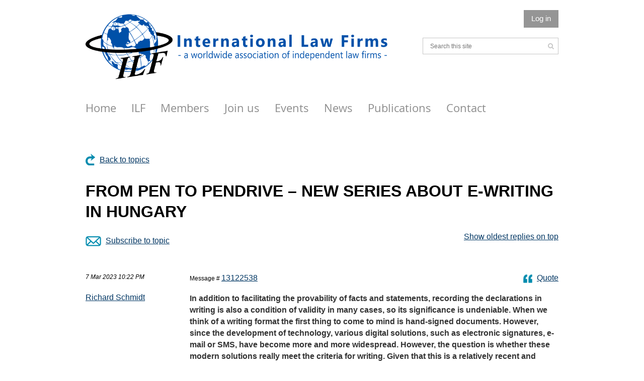

--- FILE ---
content_type: text/html; charset=utf-8
request_url: https://ilflaw.wildapricot.org/Articles/13122538
body_size: 12750
content:
<!DOCTYPE html>
<!--[if lt IE 7 ]><html lang="en" class="no-js ie6 "><![endif]-->
<!--[if IE 7 ]><html lang="en" class="no-js ie7 "> <![endif]-->
<!--[if IE 8 ]><html lang="en" class="no-js ie8 "> <![endif]-->
<!--[if IE 9 ]><html lang="en" class="no-js ie9 "><![endif]-->
<!--[if (gt IE 9)|!(IE)]><!--><html lang="en" class="no-js "> <!--<![endif]-->
  <head id="Head1">
		<link rel="stylesheet" type="text/css" href="https://kit-pro.fontawesome.com/releases/latest/css/pro.min.css" />
<meta name="viewport" content="width=device-width, initial-scale=1.0">
<link href="https://sf.wildapricot.org/BuiltTheme/whiteboard_maya_blue.v3.0/current/ae99e1a8/Styles/combined.css" rel="stylesheet" type="text/css" /><link href="https://ilflaw.wildapricot.org/resources/theme/customStyles.css?t=637593554848580000" rel="stylesheet" type="text/css" /><link href="https://live-sf.wildapricot.org/WebUI/built9.10.0-1d00b0a/scripts/public/react/index-84b33b4.css" rel="stylesheet" type="text/css" /><link href="https://live-sf.wildapricot.org/WebUI/built9.10.0-1d00b0a/css/shared/ui/shared-ui-compiled.css" rel="stylesheet" type="text/css" /><script type="text/javascript" language="javascript" id="idJavaScriptEnvironment">var bonaPage_BuildVer='9.10.0-1d00b0a';
var bonaPage_AdminBackendUrl = '/admin/';
var bonaPage_StatRes='https://live-sf.wildapricot.org/WebUI/';
var bonaPage_InternalPageType = { isUndefinedPage : false,isWebPage : false,isAdminPage : false,isDialogPage : false,isSystemPage : true,isErrorPage : false,isError404Page : false };
var bonaPage_PageView = { isAnonymousView : true,isMemberView : false,isAdminView : false };
var WidgetMode = 0;
var bonaPage_IsUserAnonymous = true;
var bonaPage_ThemeVer='ae99e1a80637593554848580000'; var bonaPage_ThemeId = 'whiteboard_maya_blue.v3.0'; var bonaPage_ThemeVersion = '3.0';
var bonaPage_id='18011'; version_id='';
if (bonaPage_InternalPageType && (bonaPage_InternalPageType.isSystemPage || bonaPage_InternalPageType.isWebPage) && window.self !== window.top) { var success = true; try { var tmp = top.location.href; if (!tmp) { top.location = self.location; } } catch (err) { try { if (self != top) { top.location = self.location; } } catch (err) { try { if (self != top) { top = self; } success = false; } catch (err) { success = false; } } success = false; } if (!success) { window.onload = function() { document.open('text/html', 'replace'); document.write('<ht'+'ml><he'+'ad></he'+'ad><bo'+'dy><h1>Wrong document context!</h1></bo'+'dy></ht'+'ml>'); document.close(); } } }
try { function waMetricsGlobalHandler(args) { if (WA.topWindow.waMetricsOuterGlobalHandler && typeof(WA.topWindow.waMetricsOuterGlobalHandler) === 'function') { WA.topWindow.waMetricsOuterGlobalHandler(args); }}} catch(err) {}
 try { if (parent && parent.BonaPage) parent.BonaPage.implementBonaPage(window); } catch (err) { }
try { document.write('<style type="text/css"> .WaHideIfJSEnabled, .HideIfJSEnabled { display: none; } </style>'); } catch(err) {}
var bonaPage_WebPackRootPath = 'https://live-sf.wildapricot.org/WebUI/built9.10.0-1d00b0a/scripts/public/react/';</script><script type="text/javascript" language="javascript" src="https://live-sf.wildapricot.org/WebUI/built9.10.0-1d00b0a/scripts/shared/bonapagetop/bonapagetop-compiled.js" id="idBonaPageTop"></script><script type="text/javascript" language="javascript" src="https://live-sf.wildapricot.org/WebUI/built9.10.0-1d00b0a/scripts/public/react/index-84b33b4.js" id="ReactPublicJs"></script><script type="text/javascript" language="javascript" src="https://live-sf.wildapricot.org/WebUI/built9.10.0-1d00b0a/scripts/shared/ui/shared-ui-compiled.js" id="idSharedJs"></script><script type="text/javascript" language="javascript" src="https://live-sf.wildapricot.org/WebUI/built9.10.0-1d00b0a/General.js" id=""></script><script type="text/javascript" language="javascript" src="https://sf.wildapricot.org/BuiltTheme/whiteboard_maya_blue.v3.0/current/ae99e1a8/Scripts/combined.js" id=""></script><title>International Law Firms - FROM PEN TO PENDRIVE – NEW SERIES ABOUT E-WRITING IN HUNGARY</title>
<meta name="apple-itunes-app" content="app-id=1220348450, app-argument=256767"><link rel="search" type="application/opensearchdescription+xml" title="ilflaw.wildapricot.org" href="/opensearch.ashx" /></head>
  <body id="PAGEID_18011" class="publicContentView LayoutPlain">
<div class="mLayout layoutPlain state1" id="mLayout">

<script type="text/javascript">
/*
var layoutState = document.getElementById('mLayout');
var rsStateWidth1 = 960;
var rsStateWidth2 = 600;
var rsStateWidth3 = 320;

function SetStateLayout()
{
	var bodyWidth = BonaPage.getInnerWidth();

	layoutState.className = layoutState.className.replace(/\s?state\d+/g,"");

	if( bodyWidth >= rsStateWidth1 )
		layoutState.className += ' state1';
	if( bodyWidth >= rsStateWidth2 && bodyWidth < rsStateWidth1 )
		layoutState.className += ' state2';
	if( bodyWidth < rsStateWidth2 )
		layoutState.className += ' state3';

	// message
	if( !document.getElementById('textWidth') )
	{
		var firstEl = layoutState.getElementsByTagName('div')[0];
		var newDivElem = document.createElement('div');
		newDivElem.id = 'textWidth';
		layoutState.insertBefore(newDivElem, firstEl);
	}
	document.getElementById('textWidth').innerHTML = 'bodyWidth: ' + bodyWidth;
}


jq$(function(){

	SetStateLayout();

	if (window.addEventListener)
	{
		window.addEventListener('resize', function() { SetStateLayout(); }, false);
		window.addEventListener("orientationchange", function() { SetStateLayout(); }, false);
	}

});*/

</script> <!-- content zone -->
	<div class="zoneContent">
		<div class="container_12">
			<div class="s1_grid_12 s2_grid_12 s3_grid_12">
<div id="id_Content" data-componentId="Content" class="WaPlaceHolder WaPlaceHolderContent" style=""><div style=""><div id="id_RxwPEVN" data-componentId="RxwPEVN" class="WaLayoutContainerFirst" style="margin-bottom:10px;"><table cellspacing="0" cellpadding="0" class="WaLayoutTable" style=""><tr data-componentId="RxwPEVN_row" class="WaLayoutRow"><td id="id_UEegCvI" data-componentId="UEegCvI" class="WaLayoutItem" style="width:65%;"><div id="id_4l29rEI" class="WaLayoutPlaceHolder placeHolderContainer" data-componentId="4l29rEI" style=""><div style=""><div id="id_KxbYLDm" class="WaGadgetOnly WaGadgetContent  gadgetStyleNone" style="" data-componentId="KxbYLDm" ><div class="gadgetStyleBody gadgetContentEditableArea" style="" data-editableArea="0" data-areaHeight="auto">
<img title="" alt="" src="/resources/Pictures/Logos/ILF%20banner%20png%20version.png" border="0"><br>
</div>
</div></div></div></td><td style="" data-componentId="UEegCvI_separator" class="WaLayoutSeparator"><div style="width: inherit;"></div></td><td id="id_oFSwFCQ" data-componentId="oFSwFCQ" class="WaLayoutItem" style="width:35%;"><div id="id_8nXBbe3" class="WaLayoutPlaceHolder placeHolderContainer" data-componentId="8nXBbe3" style=""><div style=""><div id="id_p4gsxhU" class="WaGadgetFirst WaGadgetLoginButton  gadgetStyleNone" style="" data-componentId="p4gsxhU" ><div class="alignRight">
  <div class="loginBoxLinkContainer">
    <a class="loginBoxLinkButton" href="https://ilflaw.wildapricot.org/Sys/Login">Log in</a>
  </div>
  </div>
</div><div id="id_klIz6bT" class="WaGadgetLast WaGadgetSiteSearch  gadgetStyleNone" style="margin-bottom:10px;" data-componentId="klIz6bT" ><div class="gadgetStyleBody " style=""  data-areaHeight="auto">
<div class="searchBoxOuter alignRight">
	<div class="searchBox">
<form method="post" action="https://ilflaw.wildapricot.org/Sys/Search" id="id_klIz6bT_form" class="generalSearchBox"  data-disableInAdminMode="true">
<span class="searchBoxFieldContainer"><input class="searchBoxField" type="text" name="searchString" id="idid_klIz6bT_searchBox" value="" maxlength="300" autocomplete="off"  placeholder="Search this site"></span>
<div class="autoSuggestionBox" id="idid_klIz6bT_resultDiv"></div>
</form></div>
	</div>
	<script type="text/javascript">
		(function(){

			function init()
			{
				var model = {};
				model.gadgetId = 'idid_klIz6bT';
				model.searchBoxId = 'idid_klIz6bT_searchBox';
				model.resultDivId = 'idid_klIz6bT_resultDiv';
				model.selectedTypes = '31';
				model.searchTemplate = 'https://ilflaw.wildapricot.org/Sys/Search?q={0}&types={1}&page={2}';
				model.searchActionUrl = '/Sys/Search/DoSearch';
				model.GoToSearchPageTextTemplate = 'Search for &#39;{0}&#39;';
				model.autoSuggest = true;
				var WASiteSearch = new WASiteSearchGadget(model);
			}

			jq$(document).ready(init);
		}) ();
	</script>
</div>
</div></div></div></td></tr></table> </div><div id="id_rECNr9Z" class="WaGadget WaGadgetMenuHorizontal  menuStyle003" style="" data-componentId="rECNr9Z" ><div class="menuBackground"></div>
<div class="menuInner">
	<ul class="firstLevel">
<li class=" ">
	<div class="item">
		<a href="https://ilflaw.wildapricot.org/" title="Home"><span>Home</span></a>
</div>
</li>
	
<li class=" dir">
	<div class="item">
		<a href="https://ilflaw.wildapricot.org/About-ILF" title="ILF"><span>ILF</span></a>
<ul class="secondLevel">
<li class=" ">
	<div class="item">
		<a href="https://ilflaw.wildapricot.org/About" title="About"><span>About</span></a>
</div>
</li>
	
<li class=" ">
	<div class="item">
		<a href="https://ilflaw.wildapricot.org/beliefs-and-values" title="Beliefs and Values"><span>Beliefs and Values</span></a>
</div>
</li>
	
</ul>
</div>
</li>
	
<li class=" ">
	<div class="item">
		<a href="https://ilflaw.wildapricot.org/directory" title="Members"><span>Members</span></a>
</div>
</li>
	
<li class=" dir">
	<div class="item">
		<a href="https://ilflaw.wildapricot.org/join-us" title="Join us"><span>Join us</span></a>
<ul class="secondLevel">
<li class=" ">
	<div class="item">
		<a href="https://ilflaw.wildapricot.org/Becoming-a-member" title="Becoming a member"><span>Becoming a member</span></a>
</div>
</li>
	
<li class=" ">
	<div class="item">
		<a href="https://ilflaw.wildapricot.org/Application-Form" title="Application Form"><span>Application Form</span></a>
</div>
</li>
	
<li class=" ">
	<div class="item">
		<a href="https://ilflaw.wildapricot.org/FAQ" title="FAQ"><span>FAQ</span></a>
</div>
</li>
	
<li class=" ">
	<div class="item">
		<a href="https://ilflaw.wildapricot.org/success-stories" title="Success Stories"><span>Success Stories</span></a>
</div>
</li>
	
</ul>
</div>
</li>
	
<li class=" ">
	<div class="item">
		<a href="https://ilflaw.wildapricot.org/events" title="Events"><span>Events</span></a>
</div>
</li>
	
<li class=" ">
	<div class="item">
		<a href="https://ilflaw.wildapricot.org/news" title="News"><span>News</span></a>
</div>
</li>
	
<li class=" dir">
	<div class="item">
		<a href="https://ilflaw.wildapricot.org/publications" title="Publications"><span>Publications</span></a>
<ul class="secondLevel">
<li class="sel ">
	<div class="item">
		<a href="https://ilflaw.wildapricot.org/Articles" title="Articles"><span>Articles</span></a>
</div>
</li>
	
<li class=" ">
	<div class="item">
		<a href="https://ilflaw.wildapricot.org/page-18120" title="Law Express"><span>Law Express</span></a>
</div>
</li>
	
<li class=" ">
	<div class="item">
		<a href="https://ilflaw.wildapricot.org/Hot-Topics" title="Hot Topics"><span>Hot Topics</span></a>
</div>
</li>
	
</ul>
</div>
</li>
	
<li class=" ">
	<div class="item">
		<a href="https://ilflaw.wildapricot.org/Contact" title="Contact"><span>Contact</span></a>
</div>
</li>
	
</ul>
</div>

<script type="text/javascript">
	jq$(function()
	{
		var gadgetHorMenu = jq$('#id_rECNr9Z'),
			gadgetHorMenuContainer = gadgetHorMenu.find('.menuInner'),
			firstLevelMenu = gadgetHorMenu.find('ul.firstLevel'),
			holderInitialMenu = firstLevelMenu.children(),
			outsideItems = null,
			phantomElement = '<li class="phantom"><div class="item"><a href="#"><span>&#x2261;</span></a><ul class="secondLevel"></ul></div></li>',
			placeHolder = gadgetHorMenu.parents('.WaLayoutPlaceHolder'),
			placeHolderId = placeHolder && placeHolder.attr('data-componentId'),
			mobileState = false,
			rsStateWidth2 = 617,
			isTouchSupported = !!(('ontouchstart' in window) || (window.DocumentTouch && document instanceof DocumentTouch) || (navigator.msPointerEnabled && navigator.msMaxTouchPoints));


		function resizeMenu()
		{
			var i,
				len,
				fitMenuWidth = 0,
				menuItemPhantomWidth = 80;

			// background track
			gadgetHorMenu.find('.menuBackground').css(
			{
				'width': jq$('body').width(),
				'left': ( ( jq$('body').width() - gadgetHorMenu.width() ) * -0.5 )
			});

			firstLevelMenu.html( holderInitialMenu).removeClass('adapted').css({ width: 'auto' }); // restore initial menu

			if( !gadgetHorMenuContainer.find('.menuButton').size() )
			{
				gadgetHorMenuContainer.prepend('<div class="menuButton"></div>');

				gadgetHorMenuContainer.find('.menuButton').on("click",function()
				{
					gadgetHorMenuContainer.find('ul.firstLevel').toggle();
					return false;
				});

				jq$('body').on("click",function()
				{
					if( mobileState )
						gadgetHorMenuContainer.find('ul.firstLevel').hide();
				});
			}

			// for state 3
			if( jq$(window).width() < rsStateWidth2 && mobileState == false )
			{
				gadgetHorMenuContainer.find('ul.firstLevel').attr('style','');
				mobileState = true;

				return false;
			}

			if( jq$(window).width() >= rsStateWidth2 )
			{
				gadgetHorMenuContainer.find('ul.firstLevel').attr('style','');
				mobileState = false;
			}


			if( firstLevelMenu.width() > gadgetHorMenuContainer.width() ) // if menu oversize
			{
				menuItemPhantomWidth = firstLevelMenu.addClass('adapted').append( phantomElement).children('.phantom').width();

				for( i = 0, len = holderInitialMenu.size(); i <= len; i++ )
				{
					fitMenuWidth += jq$( holderInitialMenu.get(i) ).width();

					if( fitMenuWidth + menuItemPhantomWidth > gadgetHorMenuContainer.width() )
					{
						outsideItems = firstLevelMenu.children(':gt('+(i-1)+'):not(.phantom)').remove();
						firstLevelMenu.find('.phantom > .item > ul').append( outsideItems);
						break;
					}
				}
				gadgetHorMenu.find('.phantom > .item > a').click(function(){ return false; });
			}

			disableFirstTouch();

			firstLevelMenu.css( 'width', '' ); // restore initial menu width
			firstLevelMenu.children().removeClass('last-child').eq(-1).addClass('last-child'); // add last-child mark
		}

		resizeMenu();

		jq$(window).resize(function()
		{
			resizeMenu();
		});

		jq$(window).load(function(){
			resizeMenu();
		});

		function onLayoutColumnResized(sender, args)
		{
			args = args || {};

			if (placeHolderId && (placeHolderId == args.leftColPlaceHolderId || placeHolderId == args.rightColPlaceHolderId))
			{
				resizeMenu();
			}
		}

		BonaPage.addPageStateHandler(BonaPage.PAGE_PARSED, function() { WA.Gadgets.LayoutColumnResized.addHandler(onLayoutColumnResized); });
		BonaPage.addPageStateHandler(BonaPage.PAGE_UNLOADED, function() { WA.Gadgets.LayoutColumnResized.removeHandler(onLayoutColumnResized); });


        function disableFirstTouch()
        {
          if (!isTouchSupported) return;


          jq$('#id_rECNr9Z').find('.menuInner li.dir > .item > a').on( 'click', function(event)
          {
            if( !this.touchCounter )
              this.touchCounter = 0;

            if( this.touchCounter >= 1 )
            {
              this.touchCounter = 0;
              return true;
            }
            this.touchCounter++;

            if (!mobileState)
            {
              WA.stopEventDefault(event);
            }
          });

          jq$('#id_rECNr9Z').find('.menuInner li.dir > .item > a').on( 'mouseout', function(event)
          {
            if( !this.touchCounter )
              this.touchCounter = 0;
            this.touchCounter = 0;
          });
        }

        disableFirstTouch();

	});
</script></div><div id="id_AxZsXER" class="WaGadget WaGadgetContent  gadgetStyleNone" style="" data-componentId="AxZsXER" ><div class="gadgetStyleBody gadgetContentEditableArea" style="" data-editableArea="0" data-areaHeight="auto">
<p><br></p></div>
</div><div id="id_BuCwSep" class="WaGadget WaGadgetForum  gadgetStyleNone WaGadgetForumStateMessageList" style="" data-componentId="BuCwSep" >



<form method="post" action="" id="form" onreset="if (window.setTimeout) window.setTimeout(&#39;DES_OnReset(false);&#39;, 100);">
<div class="aspNetHidden">
<input type="hidden" name="__EVENTTARGET" id="__EVENTTARGET" value="" />
<input type="hidden" name="__EVENTARGUMENT" id="__EVENTARGUMENT" value="" />
<input type="hidden" name="__VIEWSTATE" id="__VIEWSTATE" value="QdSFB+i+qV4ts9ShmcQXdvWo2oii9hX98Sre3RiF1rRMManiB/PWtOzROdauJu9B+EJnA217VfUKid6mZyzy5SlHWTD3qfmVzvCbvW9xBilHf9Lp7/PgN2znIMo1RahVq3cRHYRZMWwglSoQZKoeFpzk5Q/jh1876xK1tMAU9BWQwVWmUtmsWJl/1tXdrNpayUGn3s0VW1K7aWMLEu5nI+t196G3B8oYlUkeYWfx8AYXLS4npy9g29EN6yow3S1qtRvgtCDSnNaLKfS/MD4wd+SHfXd7DiOj2/8IU4WobKrPbwn3B9tjOfaP3GDFVC2yd6yZ3uV5vC7D1+9jgnzhQCMX0gNo0wJweqvxbT1BWUpQ7QlpqQJfoyoGUKZMo030R2gflg==" />
</div>

<script type="text/javascript">
//<![CDATA[
var theForm = document.forms['form'];
if (!theForm) {
    theForm = document.form;
}
function __doPostBack(eventTarget, eventArgument) {
    if (!theForm.onsubmit || (theForm.onsubmit() != false)) {
        theForm.__EVENTTARGET.value = eventTarget;
        theForm.__EVENTARGUMENT.value = eventArgument;
        theForm.submit();
    }
}
//]]>
</script>


<script src="/WebResource.axd?d=yaR7zmKeYvCXo6E0l2jqTEcJktAZ9oglcSuHPEtwuv6Y-OZLuwmAx_h0q7K0hGBiped7bOpo6dhIvocpAjPu6UieYjY1&amp;t=638901536248157332" type="text/javascript"></script>

<script type='text/javascript' src='/DES/GetFiles.aspx?type=scripts&amp;version=5.0.5.5000&amp;files=0_49'></script>

    
    <input type="hidden" name="FunctionalBlock1$contentModeHidden" id="FunctionalBlock1_contentModeHidden" value="1" />




<div id="idForumsTitleMainContainer" class="pageTitleOuterContainer">
  
  
    <div id="idForumBackContainer" class="pageBackContainer">
      <a id="FunctionalBlock1_ctl00_messageList_mainForumTitle_backLink" class="forumBackLink" href="https://ilflaw.wildapricot.org/Articles">Back to topics</a>
    </div>
  
  
</div>



<div class="topicTitleOuterContainer"><div class="cornersContainer"><div class="topCorners"><div class="c1"></div><div class="c2"></div><div class="c3"></div><div class="c4"></div><div class="c5"></div><!--[if gt IE 6]><!--><div class="r1"><div class="r2"><div class="r3"><div class="r4"><div class="r5"></div></div></div></div></div><!--<![endif]--></div></div><div  class="topicTitleContainer"><div class="d1"><div class="d2"><div class="d3"><div class="d4"><div class="d5"><div class="d6"><div class="d7"><div class="d8"><div class="d9"><div class="inner">
        
      <h4 class="messageListForumTitle" id="forumTitle">FROM PEN TO PENDRIVE – NEW SERIES ABOUT E-WRITING IN HUNGARY<a id="top" name="top" style="visibility:hidden;text-decoration:none">&nbsp;</a></h4>
      
    <div class="clearEndContainer"></div></div></div></div></div></div></div></div></div></div></div></div><div class="cornersContainer"><div class="bottomCorners"><!--[if gt IE 6]><!--><div class="r1"><div class="r2"><div class="r3"><div class="r4"><div class="r5"></div></div></div></div></div><!--<![endif]--><div class="c5"></div><div class="c4"></div><div class="c3"></div><div class="c2"></div><div class="c1"></div></div></div></div><div class="forumPanelOuterContainer" id='idForumPanelContainer'><div class="cornersContainer"><div class="topCorners"><div class="c1"></div><div class="c2"></div><div class="c3"></div><div class="c4"></div><div class="c5"></div><!--[if gt IE 6]><!--><div class="r1"><div class="r2"><div class="r3"><div class="r4"><div class="r5"></div></div></div></div></div><!--<![endif]--></div></div><div  class="forumPanelContainer"><div class="d1"><div class="d2"><div class="d3"><div class="d4"><div class="d5"><div class="d6"><div class="d7"><div class="d8"><div class="d9"><div class="inner">
      
      
      
      <div id="idSortedOrderDiv" class="forumSortedOrderLink">
        <a id="FunctionalBlock1_ctl00_messageList_sortOrderLinkButton" title="Show oldest replies on top" class="sortOrderLinkButton" href="javascript:WebForm_DoPostBackWithOptions(new WebForm_PostBackOptions(&quot;FunctionalBlock1$ctl00$messageList$sortOrderLinkButton&quot;, &quot;&quot;, true, &quot;&quot;, &quot;&quot;, false, true))">Show oldest replies on top</a>
      </div>

      <div id="FunctionalBlock1_ctl00_messageList_subscribeDiv" class="subscribeDivOuter" style="display: inline-block">
        <div class="subscribeDivInner" id="idSubscribe">
          <a href="https://ilflaw.wildapricot.org/Articles/13122538?act=Subscribe" id="FunctionalBlock1_ctl00_messageList_subscribeLink" class="subscribeLink" rel="nofollow" title="Subscribe to topic"><span id="FunctionalBlock1_ctl00_messageList_subsctibeLinkText">Subscribe to topic</span></a>
        </div>
      </div>
      <div id="FunctionalBlock1_ctl00_messageList_unsubscribeDiv" class="unsubscribeDivOuter" style="display: none">
        <div class="unsubscribeDivInner" id="idUnsubscribe">
          <img src="/admin/html_res/images/recEmails.gif" alt="" class="forumPanelSubscribeImage" />
          <a href="https://ilflaw.wildapricot.org/Articles/13122538?act=Unsubscribe" id="FunctionalBlock1_ctl00_messageList_unsubscribeLink" class="unsubscribeLink" rel="nofollow" title="Subscribed (Unsubscribe)"><span id="FunctionalBlock1_ctl00_messageList_unsubsctibeLinkText">Subscribed (Unsubscribe)</span></a>
        </div>
      </div>
      <span id="FunctionalBlock1_ctl00_messageList_subscribingLabel" class="forumPanelSubscribeLink" style="display: none">Subscribing...</span>
      <span id="FunctionalBlock1_ctl00_messageList_unsubscribingLabel" class="forumPanelSubscribeLink" style="display: none">Unsubscribing...</span>
      
      
      
    <div class="clearEndContainer"></div></div></div></div></div></div></div></div></div></div></div></div><div class="cornersContainer"><div class="bottomCorners"><!--[if gt IE 6]><!--><div class="r1"><div class="r2"><div class="r3"><div class="r4"><div class="r5"></div></div></div></div></div><!--<![endif]--><div class="c5"></div><div class="c4"></div><div class="c3"></div><div class="c2"></div><div class="c1"></div></div></div></div><div class="pagerOuterContainer pagerIsEmpty" id='idForumTopPagerContainer'><div class="cornersContainer"><div class="topCorners"><div class="c1"></div><div class="c2"></div><div class="c3"></div><div class="c4"></div><div class="c5"></div><!--[if gt IE 6]><!--><div class="r1"><div class="r2"><div class="r3"><div class="r4"><div class="r5"></div></div></div></div></div><!--<![endif]--></div></div><div  class="forumPagerContainer"><div class="d1"><div class="d2"><div class="d3"><div class="d4"><div class="d5"><div class="d6"><div class="d7"><div class="d8"><div class="d9"><div class="inner">
      
    <div class="clearEndContainer"></div></div></div></div></div></div></div></div></div></div></div></div><div class="cornersContainer"><div class="bottomCorners"><!--[if gt IE 6]><!--><div class="r1"><div class="r2"><div class="r3"><div class="r4"><div class="r5"></div></div></div></div></div><!--<![endif]--><div class="c5"></div><div class="c4"></div><div class="c3"></div><div class="c2"></div><div class="c1"></div></div></div></div><div class="messageListOuterContainer" id='idMessageListContainer'><div class="cornersContainer"><div class="topCorners"><div class="c1"></div><div class="c2"></div><div class="c3"></div><div class="c4"></div><div class="c5"></div><!--[if gt IE 6]><!--><div class="r1"><div class="r2"><div class="r3"><div class="r4"><div class="r5"></div></div></div></div></div><!--<![endif]--></div></div><div  class="messageListContainer"><div class="d1"><div class="d2"><div class="d3"><div class="d4"><div class="d5"><div class="d6"><div class="d7"><div class="d8"><div class="d9"><div class="inner">

      
          <ul class="boxesList">
        
          <li class="boxesListItem" id="idForumMessage_13122538">
            <div class="boxOuterContainer boxViewOutline"><div class="cornersContainer"><div class="topCorners"><div class="c1"></div><div class="c2"></div><div class="c3"></div><div class="c4"></div><div class="c5"></div><!--[if gt IE 6]><!--><div class="r1"><div class="r2"><div class="r3"><div class="r4"><div class="r5"></div></div></div></div></div><!--<![endif]--></div></div><div  class="boxContainer"><div class="d1"><div class="d2"><div class="d3"><div class="d4"><div class="d5"><div class="d6"><div class="d7"><div class="d8"><div class="d9"><div class="inner">
  
    <div class="boxHeaderOuterContainer"><div class="cornersContainer"><div class="topCorners"><div class="c1"></div><div class="c2"></div><div class="c3"></div><div class="c4"></div><div class="c5"></div><!--[if gt IE 6]><!--><div class="r1"><div class="r2"><div class="r3"><div class="r4"><div class="r5"></div></div></div></div></div><!--<![endif]--></div></div><div  class="boxHeaderContainer"><div class="d1"><div class="d2"><div class="d3"><div class="d4"><div class="d5"><div class="d6"><div class="d7"><div class="d8"><div class="d9"><div class="inner">
      
        <table cellpadding="0" cellspacing="0" width="100%" class="forumMessageHeaderTable">
          <tr>
            <td class="forumMessageHeaderInfoContainer">
              <div class="forumMessageHeaderInfo">
                <img id="FunctionalBlock1_ctl00_messageList_messages_ctl01_forumMessage_wasReadMessage" class="wasReadMessage" src="/Admin/html_res/images/forum/message.gif" />
                <span id="FunctionalBlock1_ctl00_messageList_messages_ctl01_forumMessage_messageCreatedDate" class="messageCreatedDate">7 Mar 2023 10:22 PM</span>
              </div>
            </td>
            <td class="forumMessageHeaderBodyContainer">
              <div class="messageActionsContainer">
                
                
                
                
                <a id="FunctionalBlock1_ctl00_messageList_messages_ctl01_forumMessage_reply" title="Quote" class="forumReplyLink" href="https://ilflaw.wildapricot.org/Sys/Login?ReturnUrl=%2fArticles%2f13122538%2fNewMessage%3frid%3d13122538">Quote</a>
              </div>
              <span id="FunctionalBlock1_ctl00_messageList_messages_ctl01_forumMessage_messageIdText" class="messageIdText">Message # <a href='https://ilflaw.wildapricot.org/Articles/13122538#13122538' name='13122538'>13122538</a></span>
            </td>
          </tr>
        </table>
      
      <div class="clearEndContainer"></div></div></div></div></div></div></div></div></div></div></div></div><div class="cornersContainer"><div class="bottomCorners"><!--[if gt IE 6]><!--><div class="r1"><div class="r2"><div class="r3"><div class="r4"><div class="r5"></div></div></div></div></div><!--<![endif]--><div class="c5"></div><div class="c4"></div><div class="c3"></div><div class="c2"></div><div class="c1"></div></div></div></div>
  
    <div class="boxBodyOuterContainer"><div class="cornersContainer"><div class="topCorners"><div class="c1"></div><div class="c2"></div><div class="c3"></div><div class="c4"></div><div class="c5"></div><!--[if gt IE 6]><!--><div class="r1"><div class="r2"><div class="r3"><div class="r4"><div class="r5"></div></div></div></div></div><!--<![endif]--></div></div><div  class="boxBodyContainer"><div class="d1"><div class="d2"><div class="d3"><div class="d4"><div class="d5"><div class="d6"><div class="d7"><div class="d8"><div class="d9"><div class="inner">
      
        <table cellpadding="0" cellspacing="0" width="100%" class="forumMessageTable">
          <tr>
            <td class="left">
              <div class="boxBodyInfoOuterContainer"><div class="cornersContainer"><div class="topCorners"><div class="c1"></div><div class="c2"></div><div class="c3"></div><div class="c4"></div><div class="c5"></div><!--[if gt IE 6]><!--><div class="r1"><div class="r2"><div class="r3"><div class="r4"><div class="r5"></div></div></div></div></div><!--<![endif]--></div></div><div  class="boxBodyInfoContainer"><div class="d1"><div class="d2"><div class="d3"><div class="d4"><div class="d5"><div class="d6"><div class="d7"><div class="d8"><div class="d9"><div class="inner">
                
                  
                  <a href="https://ilflaw.wildapricot.org/Sys/PublicProfile/44487766">Richard Schmidt</a>
                
                <div class="clearEndContainer"></div></div></div></div></div></div></div></div></div></div></div></div><div class="cornersContainer"><div class="bottomCorners"><!--[if gt IE 6]><!--><div class="r1"><div class="r2"><div class="r3"><div class="r4"><div class="r5"></div></div></div></div></div><!--<![endif]--><div class="c5"></div><div class="c4"></div><div class="c3"></div><div class="c2"></div><div class="c1"></div></div></div></div>
            </td>
            <td class="right">
              <div class="boxBodyContentOuterContainer"><div class="cornersContainer"><div class="topCorners"><div class="c1"></div><div class="c2"></div><div class="c3"></div><div class="c4"></div><div class="c5"></div><!--[if gt IE 6]><!--><div class="r1"><div class="r2"><div class="r3"><div class="r4"><div class="r5"></div></div></div></div></div><!--<![endif]--></div></div><div  class="boxBodyContentContainer fixedHeight"><div class="d1"><div class="d2"><div class="d3"><div class="d4"><div class="d5"><div class="d6"><div class="d7"><div class="d8"><div class="d9"><div class="inner">
                  <div class="forumMessage gadgetForumEditableArea">

<P style="line-height: 22px;"><FONT style="font-size: 16px;" color="#777777"><STRONG><FONT color="#333333">In addition to facilitating the provability of facts and statements, recording the declarations in writing is also a condition of validity in many cases, so its significance is undeniable. When we think of a writing format the first thing to come to mind is hand-signed documents. However, since the development of technology, various digital solutions, such as electronic signatures, e-mail or SMS, have become more and more widespread. However, the question is whether these modern solutions really meet the criteria for writing. Given that this is a relatively recent and constantly evolving issue, to which we can find different answers in each area of law, we will explore this topic in a series of articles, what may be interesting to all market player. In this article we will present the legal basis of writing and find out in which cases it is mandatory. We will then go around what are the challengers of the "traditional" written form due to modernization. And finally, we present which areas of law we will examine in detail in our series.</FONT></STRONG></FONT></P>

<P style="line-height: 22px;"><FONT style="font-size: 16px;" color="#777777"><STRONG><FONT color="#333333"><BR></FONT></STRONG></FONT></P>

<P style="line-height: 22px;"><FONT style="font-size: 16px;" color="#777777"><STRONG><FONT color="#333333"><IMG src="https://smartlegal.hu/upload/8d5dbb9c1f565ad4ff8e708a26fc989d.jpg"></FONT></STRONG></FONT></P>

<P style="line-height: 22px;"><FONT style="font-size: 16px;" color="#777777"><STRONG><FONT color="#333333">1. Legal basis of writing</FONT></STRONG></FONT></P>

<P style="line-height: 22px;"><FONT style="font-size: 16px;" color="#777777"><U>When can we talk about the written format?</U></FONT></P>

<P style="line-height: 22px;"><FONT style="font-size: 16px;" color="#777777">Writing is an aspect related to the formality of declarations and, in many cases, a requirement.</FONT></P>

<P style="line-height: 22px;"><FONT style="font-size: 16px;" color="#777777">By formality we mean in what form the statement appears to the outside world, in what form it is recorded and how it can be recalled later.</FONT></P>

<P style="line-height: 22px;"><FONT style="font-size: 16px;" color="#777777">Based on the Hungarian law the formality of the statement may be</FONT></P>

<OL>
  <LI>written (e.g. signed contract)</LI>

  <LI>oral (e.g. order something from the waiter)</LI>

  <LI>implicit conduct (e.g. handing money to the bus driver, nodding, etc.)</LI>
</OL>

<P style="line-height: 22px;"><FONT style="font-size: 16px;" color="#777777">As to when a statement considered to be written, it is necessary to start with the provisions of the Civil Code<A href="https://smartlegal.hu/publication/from-pen-to-pendrive-new-series-about-e-writing-in-hungary#_edn1" name="_ednref1">[i]</A>. The basic principles laid down in the Civil Code apply in relation to most areas of law, except where we find different or supplementary rules in relation to the given area of law (such as labour law).</FONT></P>

<P style="line-height: 22px;"><FONT style="font-size: 16px;" color="#777777">According to the Civil Code, the essential content of a legal statement must be in writing<A href="https://smartlegal.hu/publication/from-pen-to-pendrive-new-series-about-e-writing-in-hungary#_edn2" name="_ednref2">[ii]</A>, and it shall be signed by the declarant<A href="https://smartlegal.hu/publication/from-pen-to-pendrive-new-series-about-e-writing-in-hungary#_edn3" name="_ednref3">[iii]</A>&nbsp;in order to meet the requirement of written format.</FONT></P>

<P style="line-height: 22px;"><FONT style="font-size: 16px;" color="#777777">The Civil Code states that, in addition to the above, the declaration shall be deemed to be in writing even if it</FONT></P>

<OL>
  <LI>ensures the unchanged recall of the content of the statement, AND</LI>

  <LI>allows the identity of the declarant to be established, AND</LI>

  <LI>allows the date of making the statement to be determined.</LI>
</OL>

<P style="line-height: 22px;"><FONT style="font-size: 16px;" color="#777777">Based on the above it is important that, from a legal point of view, a written form is not the same as recording something in a readable form (e.g. a text message), the statement must also certify who made the statement. This means a signature or other certification of the declarant.</FONT></P>

<P style="line-height: 22px;"><FONT style="font-size: 16px;" color="#777777"><U>When is the written format mandatory?</U></FONT></P>

<P style="line-height: 22px;"><FONT style="font-size: 16px;" color="#777777">Both law and an agreement between the parties may require that a particular statement can be made only in a specific form. This usually means excluding statements made by implicit conduct, or even oral statements, and requiring a written format.</FONT></P>

<P style="line-height: 22px;"><FONT style="font-size: 16px;" color="#777777">The legislation includes several cases where the parties do not have the opportunity to choose, since the statement can only be made validly in writing. It is mandatory to put in writing, for example, the real property sale and purchase contract, the penalty clause or, for example, the request for payment addressed to the debtor in connection with liquidation proceedings.</FONT></P>

<P style="line-height: 22px;"><FONT style="font-size: 16px;" color="#777777">It could also happen that written format is compulsory not by law, but by agreement of the parties. It obviously has practical reasons, since it is easy to prove the existence or content of a written statement (if we have the document), whereas it is much more difficult to reconstruct an oral statement, for example, witnesses often forget, remember poorly, or have inconclusive testimony.</FONT></P>

<P style="line-height: 22px;"><FONT style="font-size: 16px;" color="#777777"><STRONG><FONT color="#333333">2. Forms of writing</FONT></STRONG></FONT></P>

<P style="line-height: 22px;"><FONT style="font-size: 16px;" color="#777777">As we have seen above, in many cases it is necessary to make a legal statement in writing. The question is whether a communication that is considered written in the ordinary sense (e.g. email, messenger, sms) qualifies as a written statement from a legal point of view.</FONT></P>

<P style="line-height: 22px;"><FONT style="font-size: 16px;" color="#777777"><U>Past - Paper and Pen</U></FONT></P>

<P style="line-height: 22px;"><FONT style="font-size: 16px;" color="#777777">In the past, it was easier to decide whether a statement was written, since written communication was mostly on paper, which, if it contained the essential content of the statement and the signature of the declarant, could be considered written without discussion.</FONT></P>

<P style="line-height: 22px;"><FONT style="font-size: 16px;" color="#777777"><U>Present - The rise of technology</U></FONT></P>

<P style="line-height: 22px;"><FONT style="font-size: 16px;" color="#777777">However, advances in technology have opened a lot of new opportunities to make statements, and today, instead of pen and paper, most people communicate electronically.</FONT></P>

<P style="line-height: 22px;"><FONT style="font-size: 16px;" color="#777777">The range of these new solutions is endless, just think of a message sent via e-mail or SMS, or a signed and scanned or even electronically signed document sent through them.</FONT></P>

<P style="line-height: 22px;"><FONT style="font-size: 16px;" color="#777777">However, these innovations have been the subject of widespread debate, as they are able to transform the traditional system of written communication in a few years, which has developed over thousands of years. Furthermore, as we will see below, we find different positions not only between individual countries, but also between certain areas of law in one country.</FONT></P>

<P style="line-height: 22px;"><FONT style="font-size: 16px;" color="#777777"><STRONG><FONT color="#333333">3. Point of views regarding to certain digital solutions</FONT></STRONG></FONT></P>

<P style="line-height: 22px;"><FONT style="font-size: 16px;" color="#777777"><U>Attempt at unification – eIDAS Regulation<A href="https://smartlegal.hu/publication/from-pen-to-pendrive-new-series-about-e-writing-in-hungary#_edn4" name="_ednref4"><U>[iv]</U></A></U></FONT></P>

<P style="line-height: 22px;"><FONT style="font-size: 16px;" color="#777777">Naturally, the EU has recognised the need to develop a unified position regarding to digital solutions. However, this only provides guidance on digital identification and electronic signatures, and does not apply to the most common everyday solutions such as e-mail or other text messages, e.g. WhatsApp, SMS, etc.</FONT></P>

<P style="line-height: 22px;"><FONT style="font-size: 16px;" color="#777777">The Regulation divides electronic signatures into three categories:</FONT></P>

<OL>
  <LI>simple electronic signature</LI>

  <LI>advanced electronic signature</LI>

  <LI>qualified electronic signature</LI>
</OL>

<P style="line-height: 22px;"><FONT style="font-size: 16px;" color="#777777">With regard to simple signatures (e.g. signatures drawn on a screen), the Regulation stipulates that its legal effect and admissibility as evidence shall not be denied in legal proceedings solely on the grounds that it is in an electronic form or that it does not meet the requirements for qualified electronic signatures. However, since it does not prove that it actually originates from the person authorized to sign the document, in many cases it is not considered legally appropriate (e.g. when concluding contracts).</FONT></P>

<P style="line-height: 22px;"><FONT style="font-size: 16px;" color="#777777">Advanced electronic signatures, which meet the requirements of the Regulation (e.g. they can only be linked to the signatory), are accepted in more cases. Where public administrations in EU Member States provide an online service with such a signature, it must also be accepted in the other Member States.&nbsp;<A href="https://smartlegal.hu/publication/from-pen-to-pendrive-new-series-about-e-writing-in-hungary#_edn5" name="_ednref5">[v]</A></FONT></P>

<P style="line-height: 22px;"><FONT style="font-size: 16px;" color="#777777">However, only qualified electronic signatures have the equivalent legal effect of a handwritten signature, which has an additional requirement compared to an advanced electronic signature that a qualified trust service provider<A href="https://smartlegal.hu/publication/from-pen-to-pendrive-new-series-about-e-writing-in-hungary#_edn6" name="_ednref6">[vi]</A>&nbsp;issues a so-called qualified certificate as part of the document.</FONT></P>

<P style="line-height: 22px;"><FONT style="font-size: 16px;" color="#777777"><U>Differences between countries</U></FONT></P>

<P style="line-height: 22px;"><FONT style="font-size: 16px;" color="#777777">Although the Regulation specifies how Member States shall judge the types of electronic signature, as countries use electronic signatures through different service providers, in practice it can be difficult to use a foreign document.</FONT></P>

<P style="line-height: 22px;"><FONT style="font-size: 16px;" color="#777777">In addition, the Regulation does not provide assistance for documents arriving from outside the EU, so we will have to wait for a globally uniform electronic solution.</FONT></P>

<P style="line-height: 22px;"><FONT style="font-size: 16px;" color="#777777">We often receive an e-signed document from costumers from the United States in a form that we have not seen before, so its authenticity is questionable for us, even though it is quite possible that it was issued by a fully accepted service provider there.</FONT></P>

<P style="line-height: 22px;"><FONT style="font-size: 16px;" color="#777777"><U>Differing perceptions between different areas of law</U></FONT></P>

<P style="line-height: 22px;"><FONT style="font-size: 16px;" color="#777777">As to the question of which of the electronic ways of communication qualifies as written format in the legal point of view, different positions have emerged not only between individual states, but also between the individual areas of law in Hungary.</FONT></P>

<P style="line-height: 22px;"><FONT style="font-size: 16px;" color="#777777">Based on the judicial practice, we can see, for example, that there is a stricter perception in civil law and that judges are more likely to decide that the electronic document must contain at least an advanced electronic signature to achieve written format.</FONT></P>

<P style="line-height: 22px;"><FONT style="font-size: 16px;" color="#777777">On the other hand, in the field of labour law, we can find more permissive jurisprudence and the absence of a written form does not usually cause the invalidity of a statement that can only be made in writing if the legal declaration obviously originated from the employer and there is no doubt as to its reality.</FONT></P>

<P style="line-height: 22px;"><FONT style="font-size: 16px;" color="#777777"><STRONG><FONT color="#333333">4. Examination of e-writing in each area of law</FONT></STRONG></FONT></P>

<P style="line-height: 22px;"><FONT style="font-size: 16px;" color="#777777">In the following parts of our series, we will try to explore the individual areas of law to get a comprehensive picture of the perception and current situation of electronic writing in Hungary.</FONT></P>

<P style="line-height: 22px;"><FONT style="font-size: 16px;" color="#777777">As mentioned above, the aspects contained in the Civil Code serve as guidelines for all areas of law, so in the next article we will examine civil law.</FONT></P>

<P style="line-height: 22px;"><FONT style="font-size: 16px;" color="#777777">We then present the special rules and the most important judicial practice in the following areas of law in separate articles:</FONT></P>

<P style="line-height: 22px;"><FONT style="font-size: 16px;" color="#777777">Part III – Management of&nbsp;claims&nbsp;</FONT></P>

<P style="line-height: 22px;"><FONT style="font-size: 16px;" color="#777777">Part IV – Company law</FONT></P>

<P style="line-height: 22px;"><FONT style="font-size: 16px;" color="#777777">Part V – Labour law</FONT></P>

<P style="line-height: 22px;"><FONT style="font-size: 16px;" color="#777777">Section VI - Dispute resolution</FONT></P>

<P style="line-height: 22px;"><FONT style="font-size: 16px;" color="#777777"><STRONG><FONT color="#333333">We recommend following our series to all participants in business life, as the legal compliance of electronic communications is an issue which has effect to the enforceability of contracts, the outcome of litigation and the result of disputes related to employment relationships.</FONT></STRONG></FONT></P>

<P style="line-height: 22px;"><FONT style="font-size: 16px;" color="#777777">&nbsp;</FONT></P>

<P style="line-height: 22px;"><A href="https://smartlegal.hu/publication/from-pen-to-pendrive-new-series-about-e-writing-in-hungary#_ednref1" name="_edn1">[i]</A>&nbsp;Act V of 2013 on the Civil Code</P>

<P style="line-height: 22px;"><A href="https://smartlegal.hu/publication/from-pen-to-pendrive-new-series-about-e-writing-in-hungary#_ednref2" name="_edn2">[ii]</A>&nbsp;Section 6:7 (1) of the Civil Code</P>

<P style="line-height: 22px;"><A href="https://smartlegal.hu/publication/from-pen-to-pendrive-new-series-about-e-writing-in-hungary#_ednref3" name="_edn3">[iii]</A>&nbsp;Section 6:7 (2) of the Civil Code</P>

<P style="line-height: 22px;"><A href="https://smartlegal.hu/publication/from-pen-to-pendrive-new-series-about-e-writing-in-hungary#_ednref4" name="_edn4">[iv]</A>&nbsp;Regulation (EU) No&nbsp;910/2014 of the European Parliament and of the Council of 23&nbsp;July 2014 on electronic identification and trust services for electronic transactions in the internal market</P>

<P style="line-height: 22px;"><A href="https://smartlegal.hu/publication/from-pen-to-pendrive-new-series-about-e-writing-in-hungary#_ednref5" name="_edn5">[v]</A>&nbsp;If they established by using formats defined by the Commission or with reference methods when alternative formats are used. Article 27 (1) and (5) of the Regulation</P>

<P style="line-height: 22px;"><A href="https://smartlegal.hu/publication/from-pen-to-pendrive-new-series-about-e-writing-in-hungary#_ednref6" name="_edn6">[vi]</A>&nbsp;Organisations that take responsibility for the electronic identification of signatories and for the issuance of e-signers and other electronic certificates (such as time stamps) using effective authentication technologies.</P>

<P><BR></P>
</div>
                  
                  
                  
                <div class="clearEndContainer"></div></div></div></div></div></div></div></div></div></div></div></div><div class="cornersContainer"><div class="bottomCorners"><!--[if gt IE 6]><!--><div class="r1"><div class="r2"><div class="r3"><div class="r4"><div class="r5"></div></div></div></div></div><!--<![endif]--><div class="c5"></div><div class="c4"></div><div class="c3"></div><div class="c2"></div><div class="c1"></div></div></div></div>
            </td>
          </tr>
        </table>
      
      <div class="clearEndContainer"></div></div></div></div></div></div></div></div></div></div></div></div><div class="cornersContainer"><div class="bottomCorners"><!--[if gt IE 6]><!--><div class="r1"><div class="r2"><div class="r3"><div class="r4"><div class="r5"></div></div></div></div></div><!--<![endif]--><div class="c5"></div><div class="c4"></div><div class="c3"></div><div class="c2"></div><div class="c1"></div></div></div></div>
  
  <div class="clearEndContainer"></div></div></div></div></div></div></div></div></div></div></div></div><div class="cornersContainer"><div class="bottomCorners"><!--[if gt IE 6]><!--><div class="r1"><div class="r2"><div class="r3"><div class="r4"><div class="r5"></div></div></div></div></div><!--<![endif]--><div class="c5"></div><div class="c4"></div><div class="c3"></div><div class="c2"></div><div class="c1"></div></div></div></div>
          </li>
        
          </ul>
        

    <div class="clearEndContainer"></div></div></div></div></div></div></div></div></div></div></div></div><div class="cornersContainer"><div class="bottomCorners"><!--[if gt IE 6]><!--><div class="r1"><div class="r2"><div class="r3"><div class="r4"><div class="r5"></div></div></div></div></div><!--<![endif]--><div class="c5"></div><div class="c4"></div><div class="c3"></div><div class="c2"></div><div class="c1"></div></div></div></div><div class="pagerOuterContainer pagerIsEmpty" id='idForumBottomPagerContainer'><div class="cornersContainer"><div class="topCorners"><div class="c1"></div><div class="c2"></div><div class="c3"></div><div class="c4"></div><div class="c5"></div><!--[if gt IE 6]><!--><div class="r1"><div class="r2"><div class="r3"><div class="r4"><div class="r5"></div></div></div></div></div><!--<![endif]--></div></div><div  class="forumPagerContainer"><div class="d1"><div class="d2"><div class="d3"><div class="d4"><div class="d5"><div class="d6"><div class="d7"><div class="d8"><div class="d9"><div class="inner">
      
    <div class="clearEndContainer"></div></div></div></div></div></div></div></div></div></div></div></div><div class="cornersContainer"><div class="bottomCorners"><!--[if gt IE 6]><!--><div class="r1"><div class="r2"><div class="r3"><div class="r4"><div class="r5"></div></div></div></div></div><!--<![endif]--><div class="c5"></div><div class="c4"></div><div class="c3"></div><div class="c2"></div><div class="c1"></div></div></div></div><div class="forumBottomPanelOuterContainer" id='idForumBottomPanelContainer'><div class="cornersContainer"><div class="topCorners"><div class="c1"></div><div class="c2"></div><div class="c3"></div><div class="c4"></div><div class="c5"></div><!--[if gt IE 6]><!--><div class="r1"><div class="r2"><div class="r3"><div class="r4"><div class="r5"></div></div></div></div></div><!--<![endif]--></div></div><div  class="forumBottomPanelContainer"><div class="d1"><div class="d2"><div class="d3"><div class="d4"><div class="d5"><div class="d6"><div class="d7"><div class="d8"><div class="d9"><div class="inner">
      
        
        <a id="FunctionalBlock1_ctl00_messageList_topLink" class="toTopLink" href="https://ilflaw.wildapricot.org/Articles/13122538#top">Back to top</a>
        <a id="bottom" name="bottom"></a>
      
      <div class="clearEndContainer"></div></div></div></div></div></div></div></div></div></div></div></div><div class="cornersContainer"><div class="bottomCorners"><!--[if gt IE 6]><!--><div class="r1"><div class="r2"><div class="r3"><div class="r4"><div class="r5"></div></div></div></div></div><!--<![endif]--><div class="c5"></div><div class="c4"></div><div class="c3"></div><div class="c2"></div><div class="c1"></div></div></div></div>
<script type="text/javascript">
    ForumHelper.subscribeTopicLinkID = 'FunctionalBlock1_ctl00_messageList_subscribeDiv';
    ForumHelper.unsubscribeTopicLinkID = 'FunctionalBlock1_ctl00_messageList_unsubscribeDiv';
    ForumHelper.subscribingTopicLabelID = 'FunctionalBlock1_ctl00_messageList_subscribingLabel';
    ForumHelper.unsubscribingTopicLabelID = 'FunctionalBlock1_ctl00_messageList_unsubscribingLabel';
</script>



<script type="text/javascript">
  (function(window) 
  {
    if (!window.ForumModel) 
    {
      window.ForumModel = new forumModel();
    }

    function forumModel() 
    {
      var pThis = this;
      
      pThis.Urls =
        {
          SubscribeForum: 'https://ilflaw.wildapricot.org/Sys/Forum/SubscribeForum',
          SubscribeTopic: 'https://ilflaw.wildapricot.org/Sys/Forum/SubscribeTopic',
          UnsubscribeForum: 'https://ilflaw.wildapricot.org/Sys/Forum/UnsubscribeForum',
          UnsubscribeTopic: 'https://ilflaw.wildapricot.org/Sys/Forum/UnsubscribeTopic'
        };
    }

  })(window);
  
</script>
  
<div class="aspNetHidden">

	<input type="hidden" name="__VIEWSTATEGENERATOR" id="__VIEWSTATEGENERATOR" value="2AE9EEA8" />
</div>

<script type="text/javascript">
//<![CDATA[
if (window.DataChangeWatcher) {DataChangeWatcher.startWatching('', 'Unsaved changes will be lost. Proceed?', true);}//]]>
</script>
</form></div><div id="id_aLAXfLx" class="WaGadget WaGadgetContent  gadgetStyleNone" style="" data-componentId="aLAXfLx" ><div class="gadgetStyleBody gadgetContentEditableArea" style="" data-editableArea="0" data-areaHeight="auto">
<p align="right"><img src="/resources/Pictures/Logos/AILFN%20Member%20Use%20Logo.jpg" alt="" title="" border="0" width="270" height="97"><br></p></div>
</div><div id="id_aIMCh5T" class="WaGadgetLast WaGadgetContent  gadgetStyleNone" style="" data-componentId="aIMCh5T" ><div class="gadgetStyleBody gadgetContentEditableArea" style="" data-editableArea="0" data-areaHeight="auto">
<p align="right"><font style="font-size: 14px;"><span style="background-color: rgb(56, 101, 149);"><font color="#ffffff">© International Law Firms 2016-2017 All rights reserved.</font></span><br></font></p><p align="right"><font style="font-size: 14px;" color="#333333">3, Montée de Clausen, L - 1343 Luxembourg</font></p><p align="right"><font style="font-size: 14px;"><font face="Calibri, sans-serif" color="#808080">Luxembourg Commercial Register Number F-9208.</font><br></font></p></div>
</div></div>
</div></div>
		</div>
	</div>
	<!-- /content zone -->

<div class="WABranding">
				<div class="container_12">
					<div class="s1_grid_12 s2_grid_12 s3_grid_12">
<div id="idFooterPoweredByContainer">
	<span id="idFooterPoweredByWA">
Powered by <a href="http://www.wildapricot.com" target="_blank">Wild Apricot</a> Membership Software</span>
</div>
</div>
				</div>
			</div>
</div></body>
</html>
<script type="text/javascript">if (window.BonaPage && BonaPage.setPageState) { BonaPage.setPageState(BonaPage.PAGE_PARSED); }</script>

--- FILE ---
content_type: text/css
request_url: https://ilflaw.wildapricot.org/resources/theme/customStyles.css?t=637593554848580000
body_size: 2628
content:
body
{
  background-color: #FFFFFF;background-repeat: repeat;
}
.zoneHeader1
{
  background-color: #FFFFFF;}
.zoneHeader1 .container_12 > DIV
{
  background-color: #FFFFFF;}
.zoneHeader2
{
  background-color: #FFFFFF;}
.zoneHeader2 .container_12 > DIV
{
  background-color: #FFFFFF;}
.zoneHeader3
{}
.zoneHeader3 .container_12 > DIV
{
  background-color: #FFFFFF;}
.zoneHeader4
{}
.zoneHeader4 .container_12 > DIV
{
background-color: #FFFFFF;}
.zoneContent
{}
.zoneContent .container_12 > DIV
{
  background-color: #FFFFFF;}
.zoneFooter1
{}
.zoneFooter1 .container_12 > DIV
{}
.zoneFooter2
{}
.zoneFooter2 .container_12 > DIV
{
  background-color: #FFFFFF;}
.zoneFooter3
{}
.zoneFooter3 .container_12 > DIV
{}






BODY
{
  font-size: 12px;
  font-weight: normal;
  font-style: normal;
  font-family: Verdana, Arial, Helvetica, sans-serif;
  color: #000000;
}
.contStyleNarrowLineHeight
{
  font-size: 12px;
  font-weight: normal;
  font-style: normal;
  font-family: Verdana, Arial, Helvetica, sans-serif;
  color: #000000;
}
A, A:link, A:active, A:visited
{font-family: Verdana, Arial, Helvetica, sans-serif;
  font-size: 12pt;
  font-weight: normal;
  font-style: normal;
  text-decoration: underline;
  color: #003663;
}
A:hover
{color: #003663;
}
H1
{font-family: Verdana, Arial, Helvetica, sans-serif;
	font-size: 20pt;
	font-weight: bold;
	font-style: normal;color: #000000;
}
H2
{font-family: Verdana, Arial, Helvetica, sans-serif;
	font-size: 18pt;
	font-weight: normal;
	font-style: normal;color: #000000;
}
H3
{font-family: Verdana, Arial, Helvetica, sans-serif;
	font-size: 16pt;
	font-weight: normal;color: #000000;
}
H4
{font-family: Verdana, Arial, Helvetica, sans-serif;
	font-size: 14pt;
	font-weight: bold;color: #000000;
}
.contStyleCaption
{font-family: Verdana, Arial, Helvetica, sans-serif;
	font-size: 12pt;
	font-weight: normal;
	font-style: normal;color: #000000;
}
.quotedText
{}
.contStyleSmallerText
{font-family: Verdana, Arial, Helvetica, sans-serif;
	font-size: 12pt;}


.WaGadgetRecentBlogPosts ul li .date span,
.WaGadgetForumUpdates ul li .date span,
.WaGadgetUpcomingEvents ul li .date .dateonly
{
	font-family: Verdana, Arial, Helvetica, sans-serif;color: #000000;
}

.WaGadgetUpcomingEvents ul li .date .location
{
	font-family: Verdana, Arial, Helvetica, sans-serif;}

.WaGadgetRecentBlogPosts ul li .author a,
.WaGadgetRecentBlogPosts ul li .author span,
.WaGadgetForumUpdates ul li .author span,
.WaGadgetForumUpdates ul li .author a
{
	font-family: Verdana, Arial, Helvetica, sans-serif;
	font-size: 12pt;font-style: normal;color: #000000;
}

.WaGadgetEventsStateList h3.sectionTitle
{font-family: Verdana, Arial, Helvetica, sans-serif;}








.generalFieldsContainer .fieldSubContainer .fieldLabel
{
	font-family: Verdana, Arial, Helvetica, sans-serif;}
.generalFormContainer .criteriaListItem .valueContainer .fieldContainer .label,
.fieldSubContainer .fieldBody
{
	font-family: Verdana, Arial, Helvetica, sans-serif;}
.fieldSubContainer.singleStringContainer .fieldBody [class='textLine'],
.groupContainer .fieldSubContainer.radioGroupContainer .fieldBody [class='textLine'],
.groupContainer .fieldSubContainer.checkboxGroupContainer .fieldBody [class='textLine'],
.calculatedExtraChargeContainer .fieldSubContainer .fieldBody input + span
{}
.captionOuterContainer
{}
.captionOuterContainer .captionContainer .fieldBody h4
{
	font-family: Verdana, Arial, Helvetica, sans-serif;}
.fieldSubContainer .fieldBody > .typeInstruction,
.fieldSubContainer .fieldBody .fieldItem span.label .typeInstruction
{
	font-family: Verdana, Arial, Helvetica, sans-serif;}
.WaGadgetBlogStateEditPost .boxHeaderOuterContainer .boxHeaderContainer h4.boxHeaderTitle,
.WaGadgetBlogStateAddPost .boxHeaderOuterContainer .boxHeaderContainer h4.boxHeaderTitle,
.WaGadgetBlogStateEditPost .boxBodyOuterContainer .generalFieldsContainer .mandatoryFieldsTitle,
.WaGadgetBlogStateAddPost .boxBodyOuterContainer .generalFieldsContainer .mandatoryFieldsTitle,
.WaGadgetForum .forumEditEntryBoxContainer .boxHeaderOuterContainer h4.boxHeaderTitle,
.WaGadgetForum .forumEditEntryBoxContainer .boxBodyOuterContainer .mandatoryFieldsTitle,
.formTitleOuterContainer .formTitleContainer .inner h3.formTitle,
.formTitleOuterContainer .formTitleContainer .inner .mandatoryFieldsTitle strong,
.WaGadgetEmailMember .mandatoryFieldsTitle
{
	font-family: Verdana, Arial, Helvetica, sans-serif;}
.WaGadgetBlogStateEditPost .boxHeaderOuterContainer,
.WaGadgetBlogStateAddPost .boxHeaderOuterContainer,
.WaGadgetForum .forumEditEntryBoxContainer .boxHeaderOuterContainer,
.formTitleOuterContainer .formTitleContainer,
.WaGadgetEmailMember .mandatoryFieldsTitle
{}







.genericListTable thead th,
.membersTable thead th
{
	font-family: Verdana, Arial, Helvetica, sans-serif;color: #000000;
	background-color: #FFFFFF;
}

.genericListTable tbody td,
.genericListTable tbody td .memberValue h5,
.membersTable tbody td,
.membersTable tbody td .memberValue h5
{
	font-family: Verdana, Arial, Helvetica, sans-serif;}
.genericListTable tbody td,
.membersTable tbody td
{}

.genericListTable tr.hover td,
.membersTable tr.hover td
{
	background-color: #F0F0F0;
}

.genericListTable tbody td a,
.genericListTable tbody td .memberValue h5 a,
.membersTable tbody td a,
.membersTable tbody td .memberValue h5 a
{
	color: #003663;
}

.genericListTable tbody td a:hover,
.genericListTable tbody td .memberValue h5 a:hover,
.membersTable tbody td a:hover,
.membersTable tbody td .memberValue h5 a:hover
{
	color: #003663;
}








.WaGadgetBlog .boxBodyInfoOuterContainer h5 .postedByLabel,
.WaGadgetBlog .boxBodyInfoOuterContainer h5 .postedByLink,
.WaGadgetBlog ul.blogCommentsList li.blogCommentItem .blogComment .commentViewContainer .boxHeaderOuterContainer h5 .postedByComment
{
	font-family: Verdana, Arial, Helvetica, sans-serif;font-style: normal;color: #000000;
}

.WaGadgetBlog .boxBodyInfoOuterContainer h5 .postedOn,
.WaGadgetBlog ul.blogCommentsList li.blogCommentItem .blogComment .commentViewContainer .boxHeaderOuterContainer h5 span:first-child
{
	font-family: Verdana, Arial, Helvetica, sans-serif;color: #000000;
}








.WaGadgetForumStateList h5
{
	font-family: Verdana, Arial, Helvetica, sans-serif;color: #000000;
	background-color: #FFFFFF;
}

.WaGadgetForumStateList .forumListContainer .boxHeaderOuterContainer table td h4,
.WaGadgetForum #idTopicListContainer .boxHeaderOuterContainer table td.threadTD div.thread h4.boxHeaderTitle,
.WaGadgetForum #idTopicListContainer .boxHeaderOuterContainer table td.lastReplyTD .lastReply h4.boxHeaderTitle,
.WaGadgetForum #idTopicListContainer .boxHeaderOuterContainer table td.repliesCountTD .repliesCount .boxHeaderTitle
{
	font-family: Verdana, Arial, Helvetica, sans-serif;color: #000000;
}

.WaGadgetForumStateList .forumListContainer .boxBodyOuterContainer table.forumListTable tr.forumListRow td,
.WaGadgetForum #idTopicListContainer .boxBodyOuterContainer table td
{
	font-family: Verdana, Arial, Helvetica, sans-serif;color: #000000;}

.WaGadgetForum #idTopicListContainer .boxBodyOuterContainer table tr.topicListRow.highlight td
{
	background-color: #FFFFFF;
}

.WaGadgetForumStateList .forumListContainer .boxBodyOuterContainer table.forumListTable tr.forumListRow td a,
.WaGadgetForum #idTopicListContainer .boxBodyOuterContainer table td a
{}

.WaGadgetForumStateList .forumListContainer .boxBodyOuterContainer table.forumListTable tr.forumListRow td a:hover,
.WaGadgetForum #idTopicListContainer .boxBodyOuterContainer table td a:hover
{}

.WaGadgetForumStateList .forumListContainer .boxBodyOuterContainer table.forumListTable tr.forumListRow td.lastReplyTD .lastReply span,
.WaGadgetForum #idTopicListContainer .boxBodyOuterContainer table tr.topicListRow td.lastReplyTD .lastReply span,
.WaGadgetForumStateMessageList .messageListOuterContainer ul.boxesList li.boxesListItem .boxBodyOuterContainer table.forumMessageTable td.left .boxBodyInfoOuterContainer .boxBodyInfoContainer .inner
{
	font-family: Verdana, Arial, Helvetica, sans-serif;color: #000000;
}
.WaGadgetForumStateList .forumListContainer .boxBodyOuterContainer table.forumListTable tr.forumListRow td.lastReplyTD .lastReply a:first-child,
.WaGadgetForum #idTopicListContainer .boxBodyOuterContainer table tr.topicListRow td.lastReplyTD .lastReply a,
.WaGadgetForumStateMessageList .messageListOuterContainer ul.boxesList li.boxesListItem .boxHeaderOuterContainer table.forumMessageHeaderTable td.forumMessageHeaderInfoContainer .forumMessageHeaderInfo span
{
	font-family: Verdana, Arial, Helvetica, sans-serif;color: #000000;
}







.WaGadgetLoginForm,
.WaGadgetLoginButton
{
    color: #000000;
}

.WaGadgetLoginForm .loginContainerForm.orientationHorizontal form .loginUserName .loginUserNameTextBox input.emailTextBoxControl,
.WaGadgetLoginForm .loginContainerForm.orientationHorizontal form .loginPassword .loginPasswordTextBox input.passwordTextBoxControl,
.WaGadgetLoginForm .loginContainerForm.orientationVertical form .loginUserName .loginUserNameTextBox input.emailTextBoxControl,
.WaGadgetLoginForm .loginContainerForm.orientationVertical form .loginPassword .loginPasswordTextBox input.passwordTextBoxControl
{
	color: #000000;
}
.WaGadgetLoginForm .loginContainerForm.orientationHorizontal form .loginUserName .loginUserNameTextBox,
.WaGadgetLoginForm .loginContainerForm.orientationHorizontal form .loginPassword .loginPasswordTextBox,
.WaGadgetLoginForm .loginContainerForm.orientationVertical form .loginUserName .loginUserNameTextBox,
.WaGadgetLoginForm .loginContainerForm.orientationVertical form .loginPassword .loginPasswordTextBox
{
    background-color: #F0F0F0;
}

.WaGadgetLoginForm .loginContainerForm[class*=orientation] form .loginUserName .loginUserNameLabel,
.WaGadgetLoginForm .loginContainerForm[class*=orientation] form .loginPassword .loginPasswordLabel
{
    color: #000000;
}

.WaGadgetLoginForm a,
.WaGadgetLoginForm a:link,
.WaGadgetLoginForm a:visited,
.WaGadgetLoginForm a:active,
.WaGadgetLoginButton a,
.WaGadgetLoginButton a:link,
.WaGadgetLoginButton a:visited,
.WaGadgetLoginButton a:active,
.WaGadgetLoginForm .loginContainerForm[class*=orientation] form .loginActionRememberMe label,
.WaGadgetLoginForm .loginContainerAuthenticated[class*=orientation] .loggedAction input[type=submit]
{
	color: #000000;
}
.WaGadgetLoginForm a:hover,
.WaGadgetLoginButton a:hover,
.WaGadgetLoginForm .loginContainerForm[class*=orientation] form .loginActionRememberMe label:hover,
.WaGadgetLoginForm .loginContainerAuthenticated[class*=orientation] .loggedAction input[type=submit]:hover
{
	color: #000000;
}


.WaGadgetLoginForm .loginContainerForm[class*=orientation] form .loginAction input.loginButton,
.WaGadgetLoginButton .loginBoxLinkContainer .loginBoxLinkButton
{font-family: Verdana, Arial, Helvetica, sans-serif;}
.WaGadgetLoginForm .loginContainerForm[class*=orientation] form .loginAction input.loginButton:hover,
.WaGadgetLoginButton .loginBoxLinkContainer .loginBoxLinkButton:hover
{}








a.stylizedButton.buttonStyle001
{font-family: Verdana, Arial, Helvetica, sans-serif;color: #003471;
}

a.stylizedButton.buttonStyle001:hover
{font-family: Verdana, Arial, Helvetica, sans-serif;color: #003471;
}

a.stylizedButton.buttonStyle002
{font-family: Verdana, Arial, Helvetica, sans-serif;color: #003471;
}
a.stylizedButton.buttonStyle002:hover
{font-family: Verdana, Arial, Helvetica, sans-serif;color: #003471;
}

a.stylizedButton.buttonStyle003
{
	background-color: #003471;
	font-family: Verdana, Arial, Helvetica, sans-serif;color: #FFFFFF;
}
a.stylizedButton.buttonStyle003:hover
{
	background-color: #003471;color: #FFFFFF;
}






.WaGadgetBreadcrumbs ul li
{}
.WaGadgetBreadcrumbs ul li + li:before
{
	color: #333333;
}
.WaGadgetBreadcrumbs ul li a,
.WaGadgetBreadcrumbs ul li a:link,
.WaGadgetBreadcrumbs ul li a:visited,
.WaGadgetBreadcrumbs ul li a:active
{
	color: #003663;
}
.WaGadgetBreadcrumbs ul li a:hover
{
	color: #003663;
}
.WaGadgetBreadcrumbs ul li.last
{
	color: #333333;
}




.WaGadgetNavigationLinks a,
.WaGadgetNavigationLinks a:link,
.WaGadgetNavigationLinks a:visited,
.WaGadgetNavigationLinks a:active
{
	color: #333333;
}
.WaGadgetNavigationLinks a:hover
{
	color: #003663;
}





/* Horizontal menu */
/* Blue style */

.WaGadgetMenuHorizontal.menuStyle001 .menuInner ul.firstLevel,
.WaGadgetMenuHorizontal.menuStyle001 .menuBackground
{}

.WaGadgetMenuHorizontal.menuStyle001 .menuInner ul.firstLevel > li > .item > a
{}

.WaGadgetMenuHorizontal.menuStyle001 .menuInner ul.firstLevel > li > .item:hover > a,
.WaGadgetMenuHorizontal.menuStyle001 .menuInner ul.firstLevel > li.sel > .item:hover > a
{}

.WaGadgetMenuHorizontal.menuStyle001 .menuInner ul.firstLevel > li.sel > .item > a
{}

.WaGadgetMenuHorizontal.menuStyle001 .menuInner ul.firstLevel > li.sel > .item:hover > a
{}

.WaGadgetMenuHorizontal.menuStyle001 .menuInner ul.secondLevel > li > .item > a
{}

.WaGadgetMenuHorizontal.menuStyle001 .menuInner ul ul.secondLevel > li > .item:hover > a,
.WaGadgetMenuHorizontal.menuStyle001 .menuInner ul ul.secondLevel > li:hover > .item > a
{}

.WaGadgetMenuHorizontal.menuStyle001 .menuInner ul.secondLevel > li.sel > .item > a
{}

.WaGadgetMenuHorizontal.menuStyle001 .menuInner ul.secondLevel > li.sel > .item:hover > a,
.WaGadgetMenuHorizontal.menuStyle001 .menuInner ul.secondLevel > li.sel:hover > .item > a
{}

/* Black style */

.WaGadgetMenuHorizontal.menuStyle002 .menuInner ul.firstLevel,
.WaGadgetMenuHorizontal.menuStyle002 .menuBackground
{}

.WaGadgetMenuHorizontal.menuStyle002 .menuInner ul.firstLevel > li > .item > a
{}

.WaGadgetMenuHorizontal.menuStyle002 .menuInner ul.firstLevel > li > .item:hover > a,
.WaGadgetMenuHorizontal.menuStyle002 .menuInner ul.firstLevel > li.sel > .item:hover > a
{}

.WaGadgetMenuHorizontal.menuStyle002 .menuInner ul.firstLevel > li.sel > .item > a
{}

.WaGadgetMenuHorizontal.menuStyle002 .menuInner ul.firstLevel > li.sel > .item:hover > a
{}

.WaGadgetMenuHorizontal.menuStyle002 .menuInner ul.secondLevel > li > .item > a
{}

.WaGadgetMenuHorizontal.menuStyle002 .menuInner ul ul.secondLevel > li > .item:hover > a,
.WaGadgetMenuHorizontal.menuStyle002 .menuInner ul ul.secondLevel > li:hover > .item > a
{}

.WaGadgetMenuHorizontal.menuStyle002 .menuInner ul.secondLevel > li.sel > .item > a
{}

.WaGadgetMenuHorizontal.menuStyle002 .menuInner ul.secondLevel > li.sel > .item:hover > a,
.WaGadgetMenuHorizontal.menuStyle002 .menuInner ul.secondLevel > li.sel:hover > .item > a
{}



/* White style */

.WaGadgetMenuHorizontal.menuStyle003 .menuInner ul.firstLevel,
.WaGadgetMenuHorizontal.menuStyle003 .menuBackground
{}

.WaGadgetMenuHorizontal.menuStyle003 .menuInner ul.firstLevel > li > .item > a
{}

.WaGadgetMenuHorizontal.menuStyle003 .menuInner ul.firstLevel > li > .item:hover > a,
.WaGadgetMenuHorizontal.menuStyle003 .menuInner ul.firstLevel > li.sel > .item:hover > a
{}

.WaGadgetMenuHorizontal.menuStyle003 .menuInner ul.firstLevel > li.sel > .item > a
{}

.WaGadgetMenuHorizontal.menuStyle003 .menuInner ul.firstLevel > li.sel > .item:hover > a
{}

.WaGadgetMenuHorizontal.menuStyle003 .menuInner ul.secondLevel > li > .item > a
{}

.WaGadgetMenuHorizontal.menuStyle003 .menuInner ul ul.secondLevel > li > .item:hover > a,
.WaGadgetMenuHorizontal.menuStyle003 .menuInner ul ul.secondLevel > li:hover > .item > a
{}

.WaGadgetMenuHorizontal.menuStyle003 .menuInner ul.secondLevel > li.sel > .item > a
{}

.WaGadgetMenuHorizontal.menuStyle003 .menuInner ul.secondLevel > li.sel > .item:hover > a,
.WaGadgetMenuHorizontal.menuStyle003 .menuInner ul.secondLevel > li.sel:hover > .item > a
{}